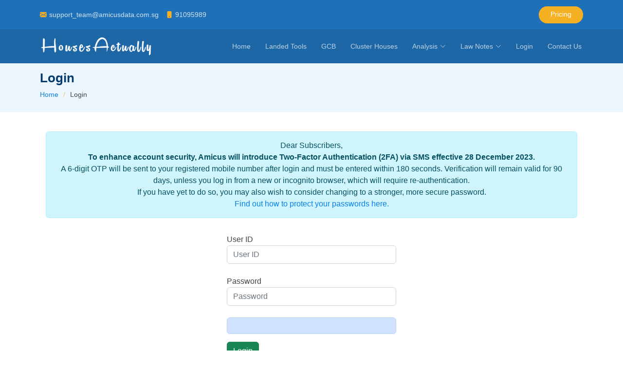

--- FILE ---
content_type: text/html; charset=utf-8
request_url: https://housesactually.sg/Login.aspx
body_size: 17599
content:

<!DOCTYPE html>
<html lang="en">

<head>
  <meta charset="utf-8">
  <meta content="width=device-width, initial-scale=1.0" name="viewport">
  <title>
Login
</title>
  <meta name="description" content="metaprop.sg, Amicus Predictive Analytics (APA) use 26 years of Historical Data, Vast Data Lakes, DeepDive Data, DOTS (Data Omnichannel Technology Solutions) and Machine Learning Methodology to forecast and calibrate the only Automated Valuation Machine (AVM)">
  <meta content="Landed, Detached House, Semi-Detached House, Terrace House, Good Class Bungalow (GCB), UNIT DATA/LISTING.LISTING (SALE & RENTAL)/PREDICTIVE ANALYTICS.TRANSACTION DATA (SALE & RENTAL),CADASTRAL MAP ( LAND AREA & LANDED DIMENSION),PLANNING DECISION & PERMITS TO COMMENCE STRUCTURAL WORKS ISSUED, HOW YOUNG IS YOUR NEIGHBORHOOD,EVERY SCHOOL IS A GOOD SCHOOL BUT PARENTS LOVE THEM DIFFERENTLY,NEARBY MRTS, SUPERMARKETS, CLINICS, COMMUNITY CLUBS & PRESCHOOLS" name="keywords">
  <meta name="robots" content="index, follow" />
  <meta name="googlebot" content="index, follow, max-snippet:-1, max-image-preview:large, max-video-preview:-1" />
  <meta name="bingbot" content="index, follow, max-snippet:-1, max-image-preview:large, max-video-preview:-1" />
  <meta property="og:locale" content="en_US" />
  <meta property="og:type" content="website" />
  <meta property="og:title" content="HousesActually, Amicus Predictive Analytics (APA) use 26 years of Historical Data, Vast Data Lakes, DeepDive Data, DOTS (Data Omnichannel Technology Solutions) and Machine Learning Methodology to forecast and calibrate the only Automated Valuation Machine (AVM)" />
  <meta property="og:description" content="Amicus Predictive Analytics (APA) use 26 years of Historical Data, Vast Data Lakes, DeepDive Data, DOTS (Data Omnichannels Technology Solution) and Machine Learning Methodology to forecast what will happen in the future. These data are fed into a mathematical model that considers key trends and patterns in thedata. The model is then applied to current data to predict what will happen next." />
  <meta property="og:url" content="https://metaprop.sg/" />
  <meta property="og:site_name" content="metaprop.sg" />
  <link rel="canonical" href="https://metaprop.sg/" />
  <!-- Favicons -->
  <link href="assets/img/favicon.png" rel="icon">
  <link href="assets/img/apple-touch-icon.png" rel="apple-touch-icon">

  <!-- Google Fonts -->
  <link href="https://fonts.googleapis.com/css?family=Open+Sans:300,300i,400,400i,600,600i,700,700i|Raleway:300,300i,400,400i,500,500i,600,600i,700,700i|Poppins:300,300i,400,400i,500,500i,600,600i,700,700i" rel="stylesheet">

  <!-- Vendor CSS Files -->
  <link href="assets/vendor/animate.css/animate.min.css" rel="stylesheet">
  <link href="assets/vendor/aos/aos.css" rel="stylesheet">
  <link href="assets/vendor/bootstrap/css/bootstrap.min.css" rel="stylesheet">
  <link href="assets/vendor/bootstrap-icons/bootstrap-icons.css" rel="stylesheet">
  <link href="assets/vendor/boxicons/css/boxicons.min.css" rel="stylesheet">
  <link href="assets/vendor/glightbox/css/glightbox.min.css" rel="stylesheet">
  <link href="assets/vendor/remixicon/remixicon.css" rel="stylesheet">
  <link href="assets/vendor/swiper/swiper-bundle.min.css" rel="stylesheet">

  <!-- Template Main CSS File -->
  <link href="assets/css/style.css" rel="stylesheet">
  <!-- Add on CSS File -->
  <link rel="stylesheet" href="https://unpkg.com/leaflet@1.0.3/dist/leaflet.css" integrity="sha512-07I2e+7D8p6he1SIM+1twR5TIrhUQn9+I6yjqD53JQjFiMf8EtC93ty0/5vJTZGF8aAocvHYNEDJajGdNx1IsQ==" crossorigin="" />
  <link href="https://cdnjs.cloudflare.com/ajax/libs/font-awesome/4.2.0/css/font-awesome.min.css" rel="stylesheet" type="text/css">
  <link href="assets/vendor/MarkerCluster/MarkerCluster.Default.css" rel="stylesheet" />
  <link href="assets_home/vendor/boxicons/css/boxicons.min.css" rel="stylesheet">
  <link href="assets_home/vendor/icofont/icofont.min.css" rel="stylesheet">
  <link href="assets/css/panel.css" rel="stylesheet" />
  <link href="assets/css/customized.css" rel="stylesheet" />
   <!-- Responsive Dynamically show and hide columns based on the browser size. -->
  <link rel="stylesheet" type="text/css" href="https://cdn.datatables.net/v/bs5/dt-1.12.1/r-2.3.0/datatables.min.css"/>


  <!-- =======================================================
  * Template Name: Anyar - v4.8.0
  * Template URL: https://bootstrapmade.com/anyar-free-multipurpose-one-page-bootstrap-theme/
  * Author: BootstrapMade.com
  * License: https://bootstrapmade.com/license/
  ======================================================== -->

  

</head>

<body>
<!-- ======= Top Bar ======= -->
  <div id="topbar" class="fixed-top d-flex align-items-center topbar-inner-pages">
    <div class="container d-flex align-items-center justify-content-center justify-content-md-between">
      <div class="contact-info d-flex align-items-center">
       <i class="bi bi-envelope-fill"></i><a href="mailto:support_team@amicusdata.com.sg">support_team@amicusdata.com.sg</a>
       <i class="bi bi-phone-fill phone-icon"></i><a href="https://api.whatsapp.com/send?phone=6591095989&text=I want to know about the housesactually.">91095989</a>
      </div>
      <div class="cta d-none d-md-block">
         
                <a href="Pricing.aspx" class="scrollto">Pricing</a>
        
         
      </div>
    </div>
  </div>

  <!-- ======= Header ======= -->
  <header id="header" class="fixed-top d-flex align-items-center header-inner-pages">
    <div class="container d-flex align-items-center justify-content-between">

      <a href="Default.aspx" class="logo"><img src="images/logo.png" alt="metaprop.sg" class="img-fluid"></a>
      <nav id="navbar" class="navbar">
        <ul>
            <li><a href="Default.aspx" class="nav-link">Home</a></li>
            <li><a href="pages/LandedTools.aspx"  class="nav-link">Landed Tools</a></li>
            <li><a href="pages/GCBDirectory.aspx"  class="nav-link">GCB</a></li>
            <li><a href="Clusterhouse/Default.aspx"  class="nav-link">Cluster Houses</a></li>
            <li class="dropdown">
                <a href="#"><span>Analysis</span><i class="bi bi-chevron-down"></i></a>
                <ul>
                    <li><a href="pages/PDF_LBC.aspx">Land Betterment Charge and Sale of Remnant State Land</a></li>
                    <li><a href="pages/AnalysisPage.aspx">Realis and CEA Transaction and Listing Analysis</a></li>
                    <li><a href="pages/SellersPropensityScoresSlides_2025.aspx" >Sellers Propensity Scores Analysis (2025)</a></li>
                    <li><a href="pages/SellersPropensityScoresSlides_2024.aspx" >Sellers Propensity Scores Analysis (2024)</a></li>
                    <li><a href="pages/SellersPropensityScoresSlides.aspx" >Sellers Propensity Scores Analysis (2023)</a></li>
                    <li><a href="pages/BuyersPropensityScoresSlides_2025.aspx" >Buyers Propensity Scores Analysis (2025)</a></li>
                    <li><a href="pages/BuyersPropensityScoresSlides_2024.aspx" >Buyers Propensity Scores Analysis (2024)</a></li>
                    <li><a href="pages/BuyersPropensityScoresSlides.aspx" >Buyers Propensity Scores Analysis (2023)</a></li>
                </ul>
            </li>
            <li class="dropdown">
                <a href="#"><span>Law Notes</span><i class="bi bi-chevron-down"></i></a>
                <ul>
                    <li><a href="pages/PDF_SGHC.aspx">In the general division of the high court of <br />the republic of singapore</a></li>
                </ul>
            </li>

            
                 <li class="nav-link" ><a href="Login.aspx">Login</a></li>
            
            <li class="nav-link" ><a href="ContactUs.aspx">Contact Us</a></li>
        </ul>
        <i class="bi bi-list mobile-nav-toggle"></i>
      </nav><!-- .navbar -->

    </div>
  </header><!-- End Header -->
 

 
  <!-- #main Sample -->
        <main id="main">

    <!-- ======= Breadcrumbs ======= -->
    <section id="breadcrumbs" class="breadcrumbs">
      <div class="container">
         
    <h2>Login</h2>
    <ol>
        <li><a href="Default.aspx">Home</a></li>
        <li>Login</li>
    </ol>

      </div>
    </section><!-- End Breadcrumbs -->
    <!-- ======= Blog Single Section ======= -->
    <section id="blog" class="blog">
      <div class="container" data-aos="fade-up">
         
    <form method="post" action="./Login.aspx" onsubmit="javascript:return WebForm_OnSubmit();" id="LoginForm">
<div class="aspNetHidden">
<input type="hidden" name="__EVENTTARGET" id="__EVENTTARGET" value="" />
<input type="hidden" name="__EVENTARGUMENT" id="__EVENTARGUMENT" value="" />
<input type="hidden" name="__VIEWSTATE" id="__VIEWSTATE" value="/wEPDwULLTE3NTU5ODQ3MzlkZLc99PetuAAushdyIIVfxZVpjfPZXstryDWpIkMiVi24" />
</div>

<script type="text/javascript">
//<![CDATA[
var theForm = document.forms['LoginForm'];
if (!theForm) {
    theForm = document.LoginForm;
}
function __doPostBack(eventTarget, eventArgument) {
    if (!theForm.onsubmit || (theForm.onsubmit() != false)) {
        theForm.__EVENTTARGET.value = eventTarget;
        theForm.__EVENTARGUMENT.value = eventArgument;
        theForm.submit();
    }
}
//]]>
</script>


<script src="/WebResource.axd?d=kqp35EPpcBY_f0_JO1H2Ykd8FW8tQzswXV_0e3NXv1kw7GkY3bIZH81BayU25JSMccDmGEcRd3g7_R-NANwSLxbeOt_HlkvfDnEANBJKyF41&amp;t=638628495619783110" type="text/javascript"></script>


<script src="/WebResource.axd?d=eAJEvYV8lJKdsQ18L1XTdBNeeqUPmaCaF_X4ZsWm0QtUCsNEbhu_lE6Cu9WWKhQaPmgrlteZ7QV9NNrwZ8XAJM4-Aq-Fwt1weLbMR_H7D-M1&amp;t=638628495619783110" type="text/javascript"></script>
<script type="text/javascript">
//<![CDATA[
function WebForm_OnSubmit() {
if (typeof(ValidatorOnSubmit) == "function" && ValidatorOnSubmit() == false) return false;
return true;
}
//]]>
</script>

<div class="aspNetHidden">

	<input type="hidden" name="__VIEWSTATEGENERATOR" id="__VIEWSTATEGENERATOR" value="C2EE9ABB" />
	<input type="hidden" name="__SCROLLPOSITIONX" id="__SCROLLPOSITIONX" value="0" />
	<input type="hidden" name="__SCROLLPOSITIONY" id="__SCROLLPOSITIONY" value="0" />
	<input type="hidden" name="__EVENTVALIDATION" id="__EVENTVALIDATION" value="/wEdAARyeRwPSJw0ytb4RVXlGzDvOa85N2FyiXdRUGcZxFlkUhpzki/pepmhCK6Umv2fLpSiuodyImXVWSznhnENBlMGiczp5geZRZbBQTa//3V5cBeG1THVhZuNwYP/9cDFXRk=" />
</div>
        <div class="c-content-box c-size-md c-bg-white">
            <div class="container">
                <div class="row">
                    
                    <div class="col-lg-12">
                      <div class="alert alert-info text-center font-weight-bold" style="font-size:16px !important;">
                            Dear Subscribers,<br/>
					        <strong>To enhance account security, Amicus will introduce Two-Factor Authentication (2FA) via SMS effective 28 December 2023.</strong><br/>
                            A 6-digit OTP will be sent to your registered mobile number after login and must be entered within 180 seconds. Verification will remain valid for 90 days, unless you log in from a new or incognito browser, which will require re-authentication.
					        <br/>
					        If you have yet to do so, you may also wish to consider changing to a stronger, more secure password.
					        <br/>
					        <a href="https://www.forbes.com/advisor/business/how-create-strong-password/" target="_blank" contenteditable="false" style="cursor: pointer;"> Find out how to protect your passwords here.</a>
                      </div>
                    </div>
                    <div class="offset-md-4 col-md-4 col-sm-12">
                    <p></p>
                    <div class="form-group">
                        <label for="ContentPlaceBody_loginUserid" class="hide">User ID</label>
                        <input name="ctl00$ContentPlaceBody$loginUserid" type="text" id="ContentPlaceBody_loginUserid" class="form-control input-lg c-square" placeholder="User ID" />
                        <span id="ContentPlaceBody_RequiredFieldValidator1" style="color:Red;visibility:hidden;">*</span>
                    </div>
                    <div class="form-group">
                        <label for="ContentPlaceBody_loginPassword" class="hide">Password</label>
                        <input name="ctl00$ContentPlaceBody$loginPassword" type="password" id="ContentPlaceBody_loginPassword" class="form-control input-lg c-square" placeholder="Password" />
                        <span id="ContentPlaceBody_RequiredFieldValidator2" style="color:Red;visibility:hidden;">*</span> 
                    </div>
                    <div class="form-group mb-3">
                        <div id="ContentPlaceBody_lblLogin" Class="alert alert-primary"></div>
                    </div>
                    <div class="form-group">
                        <input type="submit" name="ctl00$ContentPlaceBody$btnLogin" value="Login" onclick="javascript:WebForm_DoPostBackWithOptions(new WebForm_PostBackOptions(&quot;ctl00$ContentPlaceBody$btnLogin&quot;, &quot;&quot;, true, &quot;&quot;, &quot;&quot;, false, false))" id="ContentPlaceBody_btnLogin" class="btn btn-success" />
                        <br><br>
                        <a href="Forgotpassword.aspx" class="c-btn-forgot">Forgot Your Password ?</a>
                        <br><br> <hr>
                        <a href="Pricing.aspx" class="scrollto">Subscribe account</a>

                    </div>
                    </div>
                </div>
            </div>
        </div>
    
<script type="text/javascript">
//<![CDATA[
var Page_Validators =  new Array(document.getElementById("ContentPlaceBody_RequiredFieldValidator1"), document.getElementById("ContentPlaceBody_RequiredFieldValidator2"));
//]]>
</script>

<script type="text/javascript">
//<![CDATA[
var ContentPlaceBody_RequiredFieldValidator1 = document.all ? document.all["ContentPlaceBody_RequiredFieldValidator1"] : document.getElementById("ContentPlaceBody_RequiredFieldValidator1");
ContentPlaceBody_RequiredFieldValidator1.controltovalidate = "ContentPlaceBody_loginUserid";
ContentPlaceBody_RequiredFieldValidator1.errormessage = "*";
ContentPlaceBody_RequiredFieldValidator1.evaluationfunction = "RequiredFieldValidatorEvaluateIsValid";
ContentPlaceBody_RequiredFieldValidator1.initialvalue = "";
var ContentPlaceBody_RequiredFieldValidator2 = document.all ? document.all["ContentPlaceBody_RequiredFieldValidator2"] : document.getElementById("ContentPlaceBody_RequiredFieldValidator2");
ContentPlaceBody_RequiredFieldValidator2.controltovalidate = "ContentPlaceBody_loginPassword";
ContentPlaceBody_RequiredFieldValidator2.errormessage = "*";
ContentPlaceBody_RequiredFieldValidator2.evaluationfunction = "RequiredFieldValidatorEvaluateIsValid";
ContentPlaceBody_RequiredFieldValidator2.initialvalue = "";
//]]>
</script>


<script type="text/javascript">
//<![CDATA[

var Page_ValidationActive = false;
if (typeof(ValidatorOnLoad) == "function") {
    ValidatorOnLoad();
}

function ValidatorOnSubmit() {
    if (Page_ValidationActive) {
        return ValidatorCommonOnSubmit();
    }
    else {
        return true;
    }
}
        
theForm.oldSubmit = theForm.submit;
theForm.submit = WebForm_SaveScrollPositionSubmit;

theForm.oldOnSubmit = theForm.onsubmit;
theForm.onsubmit = WebForm_SaveScrollPositionOnSubmit;
//]]>
</script>
</form>

      </div>
    </section><!-- End Blog Single Section -->

  </main>
 <!-- End #main -->

  <!-- ======= Footer ======= -->
  <footer id="footer">

    
    <div class="container">
      <div class="copyright" style="color:white !important">
        <p style="color:white !important">Copyright © 2026 <span>Powered by <a href="https://wherenext.com.sg/" style="color:white !important" target="_blank">WHERENEXT</a></span>
            &nbsp;&nbsp;|&nbsp;&nbsp;<a href="TermsAndConditions.aspx" style="color:white !important">Terms & Conditions</a>
        </p>
      </div>
      <div class="credits">
        <!-- All the links in the footer should remain intact. -->
        <!-- You can delete the links only if you purchased the pro version. -->
        <!-- Licensing information: https://bootstrapmade.com/license/ -->
        <!-- Purchase the pro version with working PHP/AJAX contact form: https://bootstrapmade.com/anyar-free-multipurpose-one-page-bootstrap-theme/ -->
        Designed by <a href="https://bootstrapmade.com/">BootstrapMade</a>
      </div>
    </div>
  </footer><!-- End Footer -->

  <div id="preloader"></div>
  <a href="#" class="back-to-top d-flex align-items-center justify-content-center"><i class="bi bi-arrow-up-short"></i></a>

  <!-- Vendor JS Files -->
  <script src="assets/vendor/aos/aos.js"></script>
  <script src="assets/vendor/bootstrap/js/bootstrap.bundle.min.js"></script>
  <script src="assets/vendor/glightbox/js/glightbox.min.js"></script>
  <script src="assets/vendor/isotope-layout/isotope.pkgd.min.js"></script>
  <script src="assets/vendor/swiper/swiper-bundle.min.js"></script>
  <script src="assets/vendor/php-email-form/validate.js"></script>

  <!-- Template Main JS File -->
  <script src="assets/js/main.js"></script>
  <script src="assets/vendor/jquery/jquery.min.js"></script>
  <script type="text/javascript" src="https://cdn.datatables.net/v/bs5/dt-1.12.1/r-2.3.0/datatables.min.js"></script>

            

</body>

</html>



--- FILE ---
content_type: text/css
request_url: https://housesactually.sg/assets/css/style.css
body_size: 45699
content:
/**
* Template Name: Anyar - v4.8.0
* Template URL: https://bootstrapmade.com/anyar-free-multipurpose-one-page-bootstrap-theme/
* Author: BootstrapMade.com
* License: https://bootstrapmade.com/license/
*/

/*--------------------------------------------------------------
# General
--------------------------------------------------------------*/
/*--------------------------------------------------------------
# General
--------------------------------------------------------------*/
:root {
    --website-color-one: #1C66A8;
    --website-color-two: #f6b024;
    --card-title-one: #475058;
    --card-title-text: #fff;
    --node-main-color: black;
    --main-background-color: #F1F8FF;
}


body {
  font-family: Inter, sans-serif !important;
  color: #444444;
}

a {
  text-decoration: none;
  color: #0880e8;
}

a:hover {
  color: #2b99f8;
  text-decoration: none;
}

/*h1,
h2,
h3,
h4,
h5,
h6 {
  font-family: "Raleway", sans-serif;
}*/

/*--------------------------------------------------------------
# Back to top button
--------------------------------------------------------------*/
.back-to-top {
  position: fixed;
  visibility: hidden;
  opacity: 0;
  right: 15px;
  bottom: 15px;
  z-index: 996;
  background: #0880e8;
  width: 40px;
  height: 40px;
  border-radius: 50px;
  transition: all 0.4s;
}

.back-to-top i {
  font-size: 28px;
  color: #fff;
  line-height: 0;
}

.back-to-top:hover {
  background: #2194f7;
  color: #fff;
}

.back-to-top.active {
  visibility: visible;
  opacity: 1;
}

/*--------------------------------------------------------------
# Preloader
--------------------------------------------------------------*/
#preloader {
  position: fixed;
  top: 0;
  left: 0;
  right: 0;
  bottom: 0;
  z-index: 9999;
  overflow: hidden;
  background: #fff;
}

#preloader:before {
  content: "";
  position: fixed;
  top: calc(50% - 30px);
  left: calc(50% - 30px);
  border: 6px solid #0880e8;
  border-top-color: #bfe0fd;
  border-radius: 50%;
  width: 60px;
  height: 60px;
  -webkit-animation: animate-preloader 1s linear infinite;
  animation: animate-preloader 1s linear infinite;
}

@-webkit-keyframes animate-preloader {
  0% {
    transform: rotate(0deg);
  }

  100% {
    transform: rotate(360deg);
  }
}

@keyframes animate-preloader {
  0% {
    transform: rotate(0deg);
  }

  100% {
    transform: rotate(360deg);
  }
}

/*--------------------------------------------------------------
# Disable aos animation delay on mobile devices
--------------------------------------------------------------*/
@media screen and (max-width: 768px) {
  [data-aos-delay] {
    transition-delay: 0 !important;
  }
}

/*--------------------------------------------------------------
# Top Bar
--------------------------------------------------------------*/
#topbar {
  height: 60px;
  padding: 0;
  font-size: 14px;
  transition: all 0.5s;
  overflow: hidden;
  color: rgba(255, 255, 255, 0.8);
  z-index: 996;
}

#topbar.topbar-scrolled {
  top: -60px;
}

#topbar .contact-info a {
  line-height: 0;
  color: rgba(255, 255, 255, 0.8);
  transition: 0.3s;
}

#topbar .contact-info a:hover {
  text-decoration: underline;
}

#topbar .contact-info i {
  color: #f6b024;
  line-height: 0;
  margin-right: 5px;
}

#topbar .contact-info .phone-icon {
  margin-left: 15px;
}

#topbar .cta {
  background: transparent;
}

#topbar .cta a {
  color: #fff;
  background: #f6b024;
  padding: 6px 24px 8px 24px;
  display: inline-block;
  transition: 0.3s;
  border-radius: 50px;
}

#topbar .cta a:hover {
  background: #f1a40a;
}

/*--------------------------------------------------------------
# Header
--------------------------------------------------------------*/
#header {
  background: rgba(0, 0, 0, 0.1);
  transition: all 0.5s;
  z-index: 997;
  height: 70px;
  top: 60px;
}

#header.header-scrolled {
  background: rgba(5, 87, 158, 0.9);
  top: 0;
}

#header .logo {
  font-size: 30px;
  margin: 0;
  padding: 0;
  line-height: 1;
  font-weight: 400;
  letter-spacing: 2px;
  text-transform: uppercase;
}

#header .logo a {
  color: #fff;
}

#header .logo img {
  max-height: 40px;
}

.header-inner-pages {
  background: rgba(5, 87, 158, 0.9) !important;
}

.topbar-inner-pages {
  background: rgba(6, 98, 178, 0.9) !important;
}

/*--------------------------------------------------------------
# Navigation Menu
--------------------------------------------------------------*/
/**
* Desktop Navigation 
*/
.navbar {
  padding: 0;
}

.navbar ul {
  margin: 0;
  padding: 0;
  display: flex;
  list-style: none;
  align-items: center;
}

.navbar li {
  position: relative;
}

.navbar>ul>li {
  position: relative;
  white-space: nowrap;
  padding: 10px 0 10px 24px;
}

.navbar a,
.navbar a:focus {
  display: flex;
  align-items: center;
  justify-content: space-between;
  padding: 0 3px;
  font-size: 14px;
  color: rgba(255, 255, 255, 0.7);
  white-space: nowrap;
  transition: 0.3s;
  position: relative;
}

.navbar a i,
.navbar a:focus i {
  font-size: 12px;
  line-height: 0;
  margin-left: 5px;
}

.navbar>ul>li>a:before {
  content: "";
  position: absolute;
  width: 100%;
  height: 2px;
  bottom: -5px;
  left: 0;
  background-color: #f6b024;
  visibility: hidden;
  width: 0px;
  transition: all 0.3s ease-in-out 0s;
}

.navbar a:hover:before,
.navbar li:hover>a:before,
.navbar .active:before {
  visibility: visible;
  width: 100%;
}

.navbar a:hover,
.navbar .active,
.navbar .active:focus,
.navbar li:hover>a {
  color: #fff;
}

.navbar .dropdown ul {
  display: block;
  position: absolute;
  left: 14px;
  top: calc(100% + 30px);
  margin: 0;
  padding: 10px 0;
  z-index: 99;
  opacity: 0;
  visibility: hidden;
  background: #fff;
  box-shadow: 0px 0px 30px rgba(127, 137, 161, 0.25);
  transition: 0.3s;
  border-radius: 8px;
}

.navbar .dropdown ul li {
  min-width: 200px;
}

.navbar .dropdown ul a {
  padding: 10px 20px;
  font-size: 14px;
  font-weight: 500;
  text-transform: none;
  color: #032e54;
}

.navbar .dropdown ul a i {
  font-size: 12px;
}

.navbar .dropdown ul a:hover,
.navbar .dropdown ul .active:hover,
.navbar .dropdown ul li:hover>a {
  color: #0880e8;
}

.navbar .dropdown:hover>ul {
  opacity: 1;
  top: 100%;
  visibility: visible;
}

.navbar .dropdown .dropdown ul {
  top: 0;
  left: calc(100% - 30px);
  visibility: hidden;
}

.navbar .dropdown .dropdown:hover>ul {
  opacity: 1;
  top: 0;
  left: 100%;
  visibility: visible;
}

@media (max-width: 1366px) {
  .navbar .dropdown .dropdown ul {
    left: -90%;
  }

  .navbar .dropdown .dropdown:hover>ul {
    left: -100%;
  }
}

/**
* Mobile Navigation 
*/
.mobile-nav-toggle {
  color: #fff;
  font-size: 28px;
  cursor: pointer;
  display: none;
  line-height: 0;
  transition: 0.5s;
}

.mobile-nav-toggle.bi-x {
  color: #f6b024;
}

@media (max-width: 991px) {
  .mobile-nav-toggle {
    display: block;
  }

  .navbar ul {
    display: none;
  }
}

.navbar-mobile {
  position: fixed;
  overflow: hidden;
  top: 0;
  right: 0;
  left: 0;
  bottom: 0;
  background: rgba(5, 74, 133, 0.9);
  transition: 0.3s;
  z-index: 999;
}

.navbar-mobile .mobile-nav-toggle {
  position: absolute;
  top: 15px;
  right: 15px;
}

.navbar-mobile ul {
  display: block;
  position: absolute;
  top: 55px;
  right: 15px;
  bottom: 15px;
  left: 15px;
  padding: 10px 0;
  border-radius: 10px;
  background-color: #fff;
  overflow-y: auto;
  transition: 0.3s;
}

.navbar-mobile>ul>li {
  padding: 0;
}

.navbar-mobile a,
.navbar-mobile a:focus {
  padding: 10px 20px;
  font-size: 15px;
  color: #0665b7;
}

.navbar-mobile a:hover:before,
.navbar-mobile li:hover>a:before,
.navbar-mobile .active:before {
  visibility: hidden;
}

.navbar-mobile a:hover,
.navbar-mobile .active,
.navbar-mobile li:hover>a {
  color: #f6b024;
}

.navbar-mobile .getstarted,
.navbar-mobile .getstarted:focus {
  margin: 15px;
}

.navbar-mobile .dropdown ul {
  position: static;
  display: none;
  margin: 10px 20px;
  padding: 10px 0;
  z-index: 99;
  opacity: 1;
  visibility: visible;
  background: #fff;
  box-shadow: 0px 0px 30px rgba(127, 137, 161, 0.25);
}

.navbar-mobile .dropdown ul li {
  min-width: 200px;
}

.navbar-mobile .dropdown ul a {
  padding: 10px 20px;
}

.navbar-mobile .dropdown ul a i {
  font-size: 12px;
}

.navbar-mobile .dropdown ul a:hover,
.navbar-mobile .dropdown ul .active:hover,
.navbar-mobile .dropdown ul li:hover>a {
  color: #f6b024;
}

.navbar-mobile .dropdown>.dropdown-active {
  display: block;
}

/*--------------------------------------------------------------
# Hero Section
--------------------------------------------------------------*/
#hero {
  width: 100%;
  height: 80vh;
  overflow: hidden;
  position: relative;
  background: url("../img/hero-bg.jpg") top center;
  background-size: cover;
  position: relative;
  margin-bottom: -90px;
  z-index: 99;
  transition: 0.3s;
}

#hero:before {
  content: "";
  background: rgba(6, 101, 183, 0.9);
  position: absolute;
  bottom: 0;
  top: 0;
  left: 0;
  right: 0;
}

#hero .carousel-container {
  display: flex;
  justify-content: center;
  align-items: center;
  flex-direction: column;
  text-align: center;
  bottom: 0;
  top: 0;
  left: 0;
  right: 0;
}

#hero h2 {
  color: #fff;
  margin-bottom: 30px;
  font-size: 48px;
  font-weight: 700;
}

#hero p {
  width: 80%;
  -webkit-animation-delay: 0.4s;
  animation-delay: 0.4s;
  margin: 0 auto 30px auto;
  color: #fff;
}

#hero .carousel-control-prev,
#hero .carousel-control-next {
  width: 10%;
}

#hero .carousel-control-next-icon,
#hero .carousel-control-prev-icon {
  background: none;
  font-size: 48px;
  line-height: 1;
  width: auto;
  height: auto;
}

#hero .btn-get-started {
  font-family: "Raleway", sans-serif;
  font-weight: 500;
  font-size: 14px;
  letter-spacing: 1px;
  display: inline-block;
  padding: 12px 32px;
  border-radius: 50px;
  transition: 0.5s;
  line-height: 1;
  margin: 10px;
  color: #fff;
  -webkit-animation-delay: 0.8s;
  animation-delay: 0.8s;
  border: 2px solid #f6b024;
}

#hero .btn-get-started:hover {
  background: #f6b024;
  color: #fff;
  text-decoration: none;
}

#pricing-box .btn-get-started {
    font-family: "Raleway", sans-serif;
    font-weight: 500;
    font-size: 14px;
    letter-spacing: 1px;
    display: inline-block;
    padding: 12px 32px;
    border-radius: 50px;
    transition: 0.5s;
    line-height: 1;
    margin: 10px;
    color: black;
    -webkit-animation-delay: 0.8s;
    animation-delay: 0.8s;
    border: 2px solid #f6b024;
}

#pricing-box .btn-get-started:hover {
        background: #f6b024;
        color: #fff;
        text-decoration: none;
}

@media (min-width: 1024px) {
  #hero p {
    width: 60%;
  }

  #hero .carousel-control-prev,
  #hero .carousel-control-next {
    width: 5%;
  }
}

@media (max-width: 768px),
(max-height: 700px) {
  #hero {
    height: 120vh;
    padding: 100px 0;
  }

  #hero h2 {
    font-size: 28px;
  }
}

/*--------------------------------------------------------------
# Sections General
--------------------------------------------------------------*/
section {
  padding: 60px 0;
  overflow: hidden;
}

.section-bg {
  background-color: #f1f8ff;
}

.section-title {
  text-align: center;
  padding-bottom: 30px;
}

.section-title h2 {
  font-size: 32px;
  font-weight: bold;
  text-transform: uppercase;
  margin-bottom: 20px;
  padding-bottom: 0;
  color: #054a85;
}

.section-title p {
  margin-bottom: 0;
  font-style: italic;
}

/*--------------------------------------------------------------
# Icon Boxes
--------------------------------------------------------------*/
.icon-boxes {
  padding-top: 0;
  position: relative;
  z-index: 100;
}

.icon-boxes .icon-box {
  padding: 40px 30px;
  position: relative;
  overflow: hidden;
  background: #fff;
  box-shadow: 5px 10px 29px 0 rgba(68, 88, 144, 0.2);
  transition: all 0.3s ease-in-out;
  border-radius: 10px;
}

.icon-boxes .icon {
  margin: 0 auto 20px auto;
  display: inline-block;
  text-align: center;
}

.icon-boxes .icon i {
  font-size: 36px;
  line-height: 1;
  color: #f6b024;
}

.icon-boxes .title {
  font-weight: 700;
  margin-bottom: 15px;
  font-size: 18px;
}

.icon-boxes .title a {
  color: #05579e;
}

.icon-boxes .description {
  font-size: 15px;
  line-height: 28px;
  margin-bottom: 0;
  color: #777777;
}

/*--------------------------------------------------------------
# About Us
--------------------------------------------------------------*/
.about {
  padding: 140px 0;
  background: url("../img/about-bg.png") top center no-repeat;
  position: relative;
}

.about:before {
  content: "";
  background: rgba(255, 255, 255, 0.75);
  position: absolute;
  bottom: 0;
  top: 0;
  left: 0;
  right: 0;
}

.about .container {
  position: relative;
}

.about .content h3 {
  font-weight: 600;
  font-size: 26px;
}

.about .content ul {
  list-style: none;
  padding: 0;
}

.about .content ul li {
  padding-left: 28px;
  position: relative;
}

.about .content ul li+li {
  margin-top: 10px;
}

.about .content ul i {
  position: absolute;
  left: 0;
  top: 2px;
  font-size: 20px;
  color: #0880e8;
  line-height: 1;
}

.about .content p:last-child {
  margin-bottom: 0;
}

.about .content .btn-learn-more {
  font-family: "Raleway", sans-serif;
  font-weight: 600;
  font-size: 14px;
  letter-spacing: 1px;
  display: inline-block;
  padding: 12px 32px;
  border-radius: 5px;
  transition: 0.3s;
  line-height: 1;
  color: #0880e8;
  -webkit-animation-delay: 0.8s;
  animation-delay: 0.8s;
  margin-top: 6px;
  border: 2px solid #0880e8;
}

.about .content .btn-learn-more:hover {
  background: #0880e8;
  color: #fff;
  text-decoration: none;
}

@media (max-width: 992px) {
  .about {
    padding: 60px 0;
  }
}

/*--------------------------------------------------------------
# Clients
--------------------------------------------------------------*/
.clients .swiper-slide img {
  opacity: 0.5;
  transition: 0.3s;
}

.clients .swiper-slide:hover img {
  opacity: 1;
}

.clients .swiper-pagination {
  margin-top: 20px;
  position: relative;
}

.clients .swiper-pagination .swiper-pagination-bullet {
  width: 12px;
  height: 12px;
  background-color: #fff;
  opacity: 1;
  border: 1px solid #0880e8;
}

.clients .swiper-pagination .swiper-pagination-bullet-active {
  background-color: #0880e8;
}

.clients .owl-item {
  display: flex;
  justify-content: center;
  align-items: center;
  padding: 0 20px;
}

.clients .owl-item img {
  width: 60%;
  opacity: 0.5;
  transition: 0.3s;
}

.clients .owl-item img:hover {
  opacity: 1;
}

.clients .owl-nav,
.clients .owl-dots {
  margin-top: 5px;
  text-align: center;
}

.clients .owl-dot {
  display: inline-block;
  margin: 0 5px;
  width: 12px;
  height: 12px;
  border-radius: 50%;
  background-color: #ddd !important;
}

.clients .owl-dot.active {
  background-color: #0880e8 !important;
}

/*--------------------------------------------------------------
# Why Us
--------------------------------------------------------------*/
.why-us {
  background: #f1f8ff;
  padding: 0;
}

.why-us .content {
  padding: 60px 100px 0 100px;
}

.why-us .content h3 {
  font-weight: 400;
  font-size: 34px;
}

.why-us .content h4 {
  font-size: 20px;
  font-weight: 700;
  margin-top: 5px;
}

.why-us .content p {
  font-size: 15px;
  color: #848484;
}

.why-us .video-box {
  background-size: cover;
  background-repeat: no-repeat;
  background-position: center center;
  min-height: 400px;
  position: relative;
}

.why-us .accordion-list {
  padding: 0 100px 60px 100px;
}

.why-us .accordion-list ul {
  padding: 0;
  list-style: none;
}

.why-us .accordion-list li+li {
  margin-top: 15px;
}

.why-us .accordion-list li {
  padding: 20px;
  background: #fff;
  border-radius: 4px;
}

.why-us .accordion-list a {
  display: block;
  position: relative;
  font-family: "Poppins", sans-serif;
  font-size: 16px;
  line-height: 24px;
  font-weight: 500;
  padding-right: 30px;
  outline: none;
  cursor: pointer;
}

.why-us .accordion-list span {
  color: #0880e8;
  font-weight: 600;
  font-size: 18px;
  padding-right: 10px;
}

.why-us .accordion-list i {
  font-size: 24px;
  position: absolute;
  right: 0;
  top: 0;
}

.why-us .accordion-list p {
  margin-bottom: 0;
  padding: 10px 0 0 0;
}

.why-us .accordion-list .icon-show {
  display: none;
}

.why-us .accordion-list a.collapsed {
  color: #343a40;
}

.why-us .accordion-list a.collapsed:hover {
  color: #0880e8;
}

.why-us .accordion-list a.collapsed .icon-show {
  display: inline-block;
}

.why-us .accordion-list a.collapsed .icon-close {
  display: none;
}

.why-us .play-btn {
  width: 94px;
  height: 94px;
  background: radial-gradient(#0880e8 50%, rgba(8, 128, 232, 0.4) 52%);
  border-radius: 50%;
  display: block;
  position: absolute;
  left: calc(50% - 47px);
  top: calc(50% - 47px);
  overflow: hidden;
}

.why-us .play-btn::after {
  content: "";
  position: absolute;
  left: 50%;
  top: 50%;
  transform: translateX(-40%) translateY(-50%);
  width: 0;
  height: 0;
  border-top: 10px solid transparent;
  border-bottom: 10px solid transparent;
  border-left: 15px solid #fff;
  z-index: 100;
  transition: all 400ms cubic-bezier(0.55, 0.055, 0.675, 0.19);
}

.why-us .play-btn::before {
  content: "";
  position: absolute;
  width: 120px;
  height: 120px;
  -webkit-animation-delay: 0s;
  animation-delay: 0s;
  -webkit-animation: pulsate-btn 2s;
  animation: pulsate-btn 2s;
  -webkit-animation-direction: forwards;
  animation-direction: forwards;
  -webkit-animation-iteration-count: infinite;
  animation-iteration-count: infinite;
  -webkit-animation-timing-function: steps;
  animation-timing-function: steps;
  opacity: 1;
  border-radius: 50%;
  border: 5px solid rgba(8, 128, 232, 0.7);
  top: -15%;
  left: -15%;
  background: rgba(198, 16, 0, 0);
}

.why-us .play-btn:hover::after {
  border-left: 15px solid #0880e8;
  transform: scale(20);
}

.why-us .play-btn:hover::before {
  content: "";
  position: absolute;
  left: 50%;
  top: 50%;
  transform: translateX(-40%) translateY(-50%);
  width: 0;
  height: 0;
  border: none;
  border-top: 10px solid transparent;
  border-bottom: 10px solid transparent;
  border-left: 15px solid #fff;
  z-index: 200;
  -webkit-animation: none;
  animation: none;
  border-radius: 0;
}

@media (max-width: 1024px) {

  .why-us .content,
  .why-us .accordion-list {
    padding-left: 0;
    padding-right: 0;
  }
}

@media (max-width: 992px) {
  .why-us .content {
    padding-top: 30px;
  }

  .why-us .accordion-list {
    padding-bottom: 30px;
  }
}

@-webkit-keyframes pulsate-btn {
  0% {
    transform: scale(0.6, 0.6);
    opacity: 1;
  }

  100% {
    transform: scale(1, 1);
    opacity: 0;
  }
}

@keyframes pulsate-btn {
  0% {
    transform: scale(0.6, 0.6);
    opacity: 1;
  }

  100% {
    transform: scale(1, 1);
    opacity: 0;
  }
}

/*--------------------------------------------------------------
# Services
--------------------------------------------------------------*/
.services .icon-box {
  margin-bottom: 20px;
  padding: 50px 40px;
  border-radius: 6px;
  background: #fff;
  box-shadow: 0px 2px 15px rgba(0, 0, 0, 0.1);
}

.services .icon-box i {
  float: left;
  color: #f6b024;
  font-size: 40px;
  line-height: 0;
}

.services .icon-box h4 {
  margin-left: 70px;
  font-weight: 700;
  margin-bottom: 15px;
  font-size: 18px;
}

.services .icon-box h4 a {
  color: #05579e;
  transition: 0.3s;
}

.services .icon-box h4 a:hover {
  color: #0880e8;
}

.services .icon-box p {
  margin-left: 70px;
  line-height: 24px;
  font-size: 14px;
  margin-bottom: 0;
}

/*--------------------------------------------------------------
# Cta
--------------------------------------------------------------*/
.cta {
  background: linear-gradient(rgba(5, 74, 133, 0.8), rgba(5, 74, 133, 0.9)), url("../img/cta-bg.jpg") fixed center center;
  background-size: cover;
  padding: 120px 0;
}

.cta h3 {
  color: #fff;
  font-size: 28px;
  font-weight: 700;
}

.cta p {
  color: #fff;
}

.cta .cta-btn {
  font-family: "Raleway", sans-serif;
  text-transform: uppercase;
  font-weight: 500;
  font-size: 15px;
  letter-spacing: 0.5px;
  display: inline-block;
  padding: 8px 26px;
  border-radius: 2px;
  transition: 0.5s;
  margin: 10px;
  border-radius: 50px;
  border: 2px solid #f6b024;
  color: #fff;
}

.cta .cta-btn:hover {
  background: #f6b024;
}

@media (max-width: 1024px) {
  .cta {
    background-attachment: scroll;
  }
}

@media (min-width: 769px) {
  .cta .cta-btn-container {
    display: flex;
    align-items: center;
    justify-content: flex-end;
  }
}

/*--------------------------------------------------------------
# Portfoio
--------------------------------------------------------------*/
.portfoio #portfolio-flters {
  padding: 0;
  margin: 0 auto 25px auto;
  list-style: none;
  text-align: center;
  border-radius: 50px;
}

.portfoio #portfolio-flters li {
  cursor: pointer;
  display: inline-block;
  padding: 8px 18px 10px 18px;
  font-size: 14px;
  font-weight: 500;
  line-height: 1;
  color: #444444;
  margin: 0 3px 10px 3px;
  transition: all ease-in-out 0.3s;
  border-radius: 50px;
}

.portfoio #portfolio-flters li:hover,
.portfoio #portfolio-flters li.filter-active {
  color: #fff;
  background: #0880e8;
}

.portfoio #portfolio-flters li:last-child {
  margin-right: 0;
}

.portfoio .portfolio-item {
  margin-bottom: 30px;
  overflow: hidden;
}

.portfoio .portfolio-item img {
  position: relative;
  top: 0;
  transition: all 0.6s cubic-bezier(0.645, 0.045, 0.355, 1);
}

.portfoio .portfolio-item .portfolio-info {
  opacity: 0;
  position: absolute;
  left: 15px;
  right: 15px;
  bottom: -50px;
  z-index: 3;
  transition: all ease-in-out 0.3s;
  background: #0880e8;
  padding: 15px 20px;
}

.portfoio .portfolio-item .portfolio-info h4 {
  font-size: 18px;
  color: #fff;
  font-weight: 600;
}

.portfoio .portfolio-item .portfolio-info p {
  color: #fff;
  font-size: 14px;
  margin-bottom: 0;
}

.portfoio .portfolio-item .portfolio-info .preview-link,
.portfoio .portfolio-item .portfolio-info .details-link {
  position: absolute;
  right: 50px;
  font-size: 24px;
  top: calc(50% - 18px);
  color: white;
  transition: ease-in-out 0.3s;
}

.portfoio .portfolio-item .portfolio-info .preview-link:hover,
.portfoio .portfolio-item .portfolio-info .details-link:hover {
  color: #8ec8fb;
}

.portfoio .portfolio-item .portfolio-info .details-link {
  right: 15px;
}

.portfoio .portfolio-item:hover img {
  top: -30px;
}

.portfoio .portfolio-item:hover .portfolio-info {
  opacity: 1;
  bottom: 0;
}

/*--------------------------------------------------------------
# Portfolio Details
--------------------------------------------------------------*/
.portfolio-details {
  padding-top: 40px;
}

.portfolio-details .portfolio-details-slider img {
  width: 100%;
}

.portfolio-details .portfolio-details-slider .swiper-pagination {
  margin-top: 20px;
  position: relative;
}

.portfolio-details .portfolio-details-slider .swiper-pagination .swiper-pagination-bullet {
  width: 12px;
  height: 12px;
  background-color: #fff;
  opacity: 1;
  border: 1px solid #0880e8;
}

.portfolio-details .portfolio-details-slider .swiper-pagination .swiper-pagination-bullet-active {
  background-color: #0880e8;
}

.portfolio-details .portfolio-info {
  padding: 30px;
  box-shadow: 0px 0 30px rgba(246, 176, 36, 0.08);
}

.portfolio-details .portfolio-info h3 {
  font-size: 22px;
  font-weight: 700;
  margin-bottom: 20px;
  padding-bottom: 20px;
  border-bottom: 1px solid #eee;
}

.portfolio-details .portfolio-info ul {
  list-style: none;
  padding: 0;
  font-size: 15px;
}

.portfolio-details .portfolio-info ul li+li {
  margin-top: 10px;
}

.portfolio-details .portfolio-description {
  padding-top: 30px;
}

.portfolio-details .portfolio-description h2 {
  font-size: 26px;
  font-weight: 700;
  margin-bottom: 20px;
}

.portfolio-details .portfolio-description p {
  padding: 0;
}

/*--------------------------------------------------------------
# Team
--------------------------------------------------------------*/
.team .member {
  position: relative;
  box-shadow: 0px 2px 15px rgba(0, 0, 0, 0.1);
  padding: 30px;
  border-radius: 10px;
  background: #fff;
}

.team .member .pic {
  overflow: hidden;
  width: 180px;
  border-radius: 50%;
}

.team .member .pic img {
  transition: ease-in-out 0.3s;
}

.team .member:hover img {
  transform: scale(1.1);
}

.team .member .member-info {
  padding-left: 30px;
}

.team .member h4 {
  font-weight: 700;
  margin-bottom: 5px;
  font-size: 20px;
  color: #05579e;
}

.team .member span {
  display: block;
  font-size: 15px;
  padding-bottom: 10px;
  position: relative;
  font-weight: 500;
}

.team .member span::after {
  content: "";
  position: absolute;
  display: block;
  width: 50px;
  height: 1px;
  background: #bfe0fd;
  bottom: 0;
  left: 0;
}

.team .member p {
  margin: 10px 0 0 0;
  font-size: 14px;
}

.team .member .social {
  margin-top: 12px;
  display: flex;
  align-items: center;
  justify-content: flex-start;
}

.team .member .social a {
  transition: ease-in-out 0.3s;
  display: flex;
  align-items: center;
  justify-content: center;
  border-radius: 50px;
  width: 32px;
  height: 32px;
  background: #ecf6fe;
  color: #0665b7;
}

.team .member .social a i {
  font-size: 16px;
  margin: 0 2px;
}

.team .member .social a:hover {
  background: #0880e8;
  color: #fff;
}

.team .member .social a+a {
  margin-left: 8px;
}

/*--------------------------------------------------------------
# Pricing
--------------------------------------------------------------*/
.pricing .box {
  padding: 20px;
  background: #fff;
  text-align: center;
  box-shadow: 0px 0px 4px rgba(0, 0, 0, 0.12);
  border-radius: 5px;
  position: relative;
  overflow: hidden;
}

.pricing h3 {
  font-weight: 400;
  margin: -20px -20px 20px -20px;
  padding: 20px 15px;
  font-size: 18px;
  font-weight: 700;
  color: #05579e;
  background: #f8f8f8;
}

.pricing h4 {
  font-size: 36px;
  color: #0880e8;
  font-weight: 600;
  font-family: "Poppins", sans-serif;
  margin-bottom: 20px;
}

.pricing h4 sup {
  font-size: 20px;
  top: -15px;
  left: -3px;
}

.pricing h4 span {
  color: #bababa;
  font-size: 16px;
  font-weight: 300;
}

.pricing ul {
  padding: 0;
  list-style: none;
  color: #444444;
  text-align: center;
  line-height: 20px;
  font-size: 14px;
}

.pricing ul li {
  padding-bottom: 16px;
}

.pricing ul i {
  color: #0880e8;
  font-size: 18px;
  padding-right: 4px;
}

.pricing ul .na {
  color: #ccc;
  text-decoration: line-through;
}

.pricing .btn-wrap {
  margin: 20px -20px -20px -20px;
  padding: 20px 15px;
  background: #f8f8f8;
  text-align: center;
}

.pricing .btn-buy {
  background: #0880e8;
  display: inline-block;
  padding: 8px 35px 10px 35px;
  border-radius: 50px;
  color: #fff;
  transition: none;
  font-size: 14px;
  font-weight: 400;
  font-family: "Raleway", sans-serif;
  font-weight: 600;
  transition: 0.3s;
}

.pricing .btn-buy:hover {
  background: #2b99f8;
}

.pricing .featured h3 {
  color: #fff;
  background: #0880e8;
}

.pricing .advanced {
  width: 200px;
  position: absolute;
  top: 18px;
  right: -68px;
  transform: rotate(45deg);
  z-index: 1;
  font-size: 14px;
  padding: 1px 0 3px 0;
  background: #0880e8;
  color: #fff;
}

/*--------------------------------------------------------------
# Frequently Asked Questions
--------------------------------------------------------------*/
.faq .faq-list {
  padding: 0 100px;
}

.faq .faq-list ul {
  padding: 0;
  list-style: none;
}

.faq .faq-list li+li {
  margin-top: 15px;
}

.faq .faq-list li {
  padding: 20px;
  background: #fff;
  border-radius: 4px;
  position: relative;
}

.faq .faq-list a {
  display: block;
  position: relative;
  font-family: "Poppins", sans-serif;
  font-size: 16px;
  line-height: 24px;
  font-weight: 500;
  padding: 0 30px;
  outline: none;
  cursor: pointer;
}

.faq .faq-list .icon-help {
  font-size: 24px;
  position: absolute;
  right: 0;
  left: 20px;
  color: #75bdfa;
}

.faq .faq-list .icon-show,
.faq .faq-list .icon-close {
  font-size: 24px;
  position: absolute;
  right: 0;
  top: 0;
}

.faq .faq-list p {
  margin-bottom: 0;
  padding: 10px 0 0 0;
}

.faq .faq-list .icon-show {
  display: none;
}

.faq .faq-list a.collapsed {
  color: #343a40;
}

.faq .faq-list a.collapsed:hover {
  color: #0880e8;
}

.faq .faq-list a.collapsed .icon-show {
  display: inline-block;
}

.faq .faq-list a.collapsed .icon-close {
  display: none;
}

@media (max-width: 1200px) {
  .faq .faq-list {
    padding: 0;
  }
}

/*--------------------------------------------------------------
# Contact
--------------------------------------------------------------*/
.contact {
    background: url("../img/contact-bg.png") center center no-repeat;
    position: relative;
}

.contact:before {
  content: "";
  background: rgba(255, 255, 255, 0.7);
  position: absolute;
  bottom: 0;
  top: 0;
  left: 0;
  right: 0;
}

.contact .container {
  position: relative;
}

.contact .info {
  width: 100%;
}

.contact .info i {
  font-size: 20px;
  background: #0880e8;
  color: #fff;
  float: left;
  width: 44px;
  height: 44px;
  display: flex;
  justify-content: center;
  align-items: center;
  border-radius: 50px;
  transition: all 0.3s ease-in-out;
}

.contact .info h4 {
  padding: 0 0 0 60px;
  font-size: 20px;
  font-weight: 700;
  margin-bottom: 5px;
  color: #043c6d;
}

.contact .info p {
  padding: 0 0 0 60px;
  margin-bottom: 0;
  font-size: 14px;
  color: #444444;
}

.contact .info .email,
.contact .info .phone {
  margin-top: 40px;
}

.contact .php-email-form {
  width: 100%;
  background: #fff;
}

.contact .php-email-form .form-group {
  padding-bottom: 8px;
}

.contact .php-email-form .error-message {
  display: none;
  color: #fff;
  background: #ed3c0d;
  text-align: left;
  padding: 15px;
  font-weight: 600;
}

.contact .php-email-form .error-message br+br {
  margin-top: 25px;
}

.contact .php-email-form .sent-message {
  display: none;
  color: #fff;
  background: #18d26e;
  text-align: center;
  padding: 15px;
  font-weight: 600;
}

.contact .php-email-form .loading {
  display: none;
  background: #fff;
  text-align: center;
  padding: 15px;
}

.contact .php-email-form .loading:before {
  content: "";
  display: inline-block;
  border-radius: 50%;
  width: 24px;
  height: 24px;
  margin: 0 10px -6px 0;
  border: 3px solid #18d26e;
  border-top-color: #eee;
  -webkit-animation: animate-loading 1s linear infinite;
  animation: animate-loading 1s linear infinite;
}

.contact .php-email-form input,
.contact .php-email-form textarea {
  border-radius: 4px;
  box-shadow: none;
  font-size: 14px;
}

.contact .php-email-form input {
  height: 44px;
}

.contact .php-email-form textarea {
  padding: 10px 12px;
}

.contact .php-email-form button[type=submit] {
  border: 0;
  padding: 10px 32px;
  color: #0880e8;
  transition: 0.4s;
  border-radius: 50px;
  border: 2px solid #0880e8;
  background: #fff;
}

.contact .php-email-form button[type=submit]:hover {
  background: #0880e8;
  color: #fff;
}

@-webkit-keyframes animate-loading {
  0% {
    transform: rotate(0deg);
  }

  100% {
    transform: rotate(360deg);
  }
}

@keyframes animate-loading {
  0% {
    transform: rotate(0deg);
  }

  100% {
    transform: rotate(360deg);
  }
}

/*--------------------------------------------------------------
# Breadcrumbs
--------------------------------------------------------------*/
.breadcrumbs {
  padding: 15px 0;
  background: #ecf6fe;
  margin-top: 130px;
}

.breadcrumbs h2 {
  font-size: 26px;
  font-weight: 600;
  color: #043c6d;
}

.breadcrumbs ol {
  display: flex;
  flex-wrap: wrap;
  list-style: none;
  padding: 0 0 10px 0;
  margin: 0;
  font-size: 14px;
}

.breadcrumbs ol li+li {
  padding-left: 10px;
}

.breadcrumbs ol li+li::before {
  display: inline-block;
  padding-right: 10px;
  color: #f8c255;
  content: "/";
}

/*--------------------------------------------------------------
# Blog
--------------------------------------------------------------*/
.blog {
  padding: 40px 0 20px 0;
}

.blog .entry {
  padding: 30px;
  margin-bottom: 60px;
  box-shadow: 0 4px 16px rgba(0, 0, 0, 0.1);
}

.blog .entry .entry-img {
  max-height: 440px;
  margin: -30px -30px 20px -30px;
  overflow: hidden;
}

.blog .entry .entry-title {
  font-size: 28px;
  font-weight: bold;
  padding: 0;
  margin: 0 0 20px 0;
}

.blog .entry .entry-title a {
  color: #054a85;
  transition: 0.3s;
}

.blog .entry .entry-title a:hover {
  color: #f6b024;
}

.blog .entry .entry-meta {
  margin-bottom: 15px;
  color: #2b99f8;
}

.blog .entry .entry-meta ul {
  display: flex;
  flex-wrap: wrap;
  list-style: none;
  align-items: center;
  padding: 0;
  margin: 0;
}

.blog .entry .entry-meta ul li+li {
  padding-left: 20px;
}

.blog .entry .entry-meta i {
  font-size: 16px;
  margin-right: 8px;
  line-height: 0;
}

.blog .entry .entry-meta a {
  color: #777777;
  font-size: 14px;
  display: inline-block;
  line-height: 1;
}

.blog .entry .entry-content p {
  line-height: 24px;
}

.blog .entry .entry-content .read-more {
  -moz-text-align-last: right;
  text-align-last: right;
}

.blog .entry .entry-content .read-more a {
  display: inline-block;
  background: #f6b024;
  color: #fff;
  padding: 6px 20px;
  transition: 0.3s;
  font-size: 14px;
  border-radius: 4px;
}

.blog .entry .entry-content .read-more a:hover {
  background: #f7b93c;
}

.blog .entry .entry-content h3 {
  font-size: 22px;
  margin-top: 30px;
  font-weight: bold;
}

.blog .entry .entry-content blockquote {
  overflow: hidden;
  background-color: #fafafa;
  padding: 60px;
  position: relative;
  text-align: center;
  margin: 20px 0;
}

.blog .entry .entry-content blockquote p {
  color: #444444;
  line-height: 1.6;
  margin-bottom: 0;
  font-style: italic;
  font-weight: 500;
  font-size: 22px;
}

.blog .entry .entry-content blockquote::after {
  content: "";
  position: absolute;
  left: 0;
  top: 0;
  bottom: 0;
  width: 3px;
  background-color: #0880e8;
  margin-top: 20px;
  margin-bottom: 20px;
}

.blog .entry .entry-footer {
  padding-top: 10px;
  border-top: 1px solid #e6e6e6;
}

.blog .entry .entry-footer i {
  color: #8ec8fb;
  display: inline;
}

.blog .entry .entry-footer a {
  color: #138df7;
  transition: 0.3s;
}

.blog .entry .entry-footer a:hover {
  color: #f6b024;
}

.blog .entry .entry-footer .cats {
  list-style: none;
  display: inline;
  padding: 0 20px 0 0;
  font-size: 14px;
}

.blog .entry .entry-footer .cats li {
  display: inline-block;
}

.blog .entry .entry-footer .tags {
  list-style: none;
  display: inline;
  padding: 0;
  font-size: 14px;
}

.blog .entry .entry-footer .tags li {
  display: inline-block;
}

.blog .entry .entry-footer .tags li+li::before {
  padding-right: 6px;
  color: #6c757d;
  content: ",";
}

.blog .entry .entry-footer .share {
  font-size: 16px;
}

.blog .entry .entry-footer .share i {
  padding-left: 5px;
}

.blog .entry-single {
  margin-bottom: 30px;
}

.blog .blog-author {
  padding: 20px;
  margin-bottom: 30px;
  box-shadow: 0 4px 16px rgba(0, 0, 0, 0.1);
}

.blog .blog-author img {
  width: 120px;
  margin-right: 20px;
}

.blog .blog-author h4 {
  font-weight: 600;
  font-size: 22px;
  margin-bottom: 0px;
  padding: 0;
  color: #0880e8;
}

.blog .blog-author .social-links {
  margin: 0 10px 10px 0;
}

.blog .blog-author .social-links a {
  color: rgba(8, 128, 232, 0.5);
  margin-right: 5px;
}

.blog .blog-author p {
  font-style: italic;
  color: #b7b7b7;
}

.blog .blog-comments {
  margin-bottom: 30px;
}

.blog .blog-comments .comments-count {
  font-weight: bold;
}

.blog .blog-comments .comment {
  margin-top: 30px;
  position: relative;
}

.blog .blog-comments .comment .comment-img {
  margin-right: 14px;
}

.blog .blog-comments .comment .comment-img img {
  width: 60px;
}

.blog .blog-comments .comment h5 {
  font-size: 16px;
  margin-bottom: 2px;
}

.blog .blog-comments .comment h5 a {
  font-weight: bold;
  color: #444444;
  transition: 0.3s;
}

.blog .blog-comments .comment h5 a:hover {
  color: #f6b024;
}

.blog .blog-comments .comment h5 .reply {
  padding-left: 10px;
  color: #0880e8;
}

.blog .blog-comments .comment h5 .reply i {
  font-size: 20px;
}

.blog .blog-comments .comment time {
  display: block;
  font-size: 14px;
  color: #2b99f8;
  margin-bottom: 5px;
}

.blog .blog-comments .comment.comment-reply {
  padding-left: 40px;
}

.blog .blog-comments .reply-form {
  margin-top: 30px;
  padding: 30px;
  box-shadow: 0 4px 16px rgba(0, 0, 0, 0.1);
}

.blog .blog-comments .reply-form h4 {
  font-weight: bold;
  font-size: 22px;
}

.blog .blog-comments .reply-form p {
  font-size: 14px;
}

.blog .blog-comments .reply-form input {
  border-radius: 4px;
  padding: 10px 10px;
  font-size: 14px;
}

.blog .blog-comments .reply-form input:focus {
  box-shadow: none;
  border-color: #fad386;
}

.blog .blog-comments .reply-form textarea {
  border-radius: 4px;
  padding: 10px 10px;
  font-size: 14px;
}

.blog .blog-comments .reply-form textarea:focus {
  box-shadow: none;
  border-color: #fad386;
}

.blog .blog-comments .reply-form .form-group {
  margin-bottom: 25px;
}

.blog .blog-comments .reply-form .btn-primary {
  border-radius: 4px;
  padding: 10px 20px;
  border: 0;
  background-color: #0880e8;
}

.blog .blog-comments .reply-form .btn-primary:hover {
  background-color: #138df7;
}

.blog .blog-pagination {
  color: #0880e8;
}

.blog .blog-pagination ul {
  display: flex;
  padding: 0;
  margin: 0;
  list-style: none;
}

.blog .blog-pagination li {
  margin: 0 5px;
  transition: 0.3s;
}

.blog .blog-pagination li a {
  color: #0880e8;
  padding: 7px 16px;
  display: flex;
  align-items: center;
  justify-content: center;
}

.blog .blog-pagination li.active,
.blog .blog-pagination li:hover {
  background: #f6b024;
}

.blog .blog-pagination li.active a,
.blog .blog-pagination li:hover a {
  color: #fff;
}

.blog .sidebar {
  padding: 30px;
  margin: 0 0 60px 20px;
  box-shadow: 0 4px 16px rgba(0, 0, 0, 0.1);
}

.blog .sidebar .sidebar-title {
  font-size: 20px;
  font-weight: 700;
  padding: 0 0 0 0;
  margin: 0 0 15px 0;
  color: #0665b7;
  position: relative;
}

.blog .sidebar .sidebar-item {
  margin-bottom: 30px;
}

.blog .sidebar .search-form form {
  background: #fff;
  border: 1px solid #ddd;
  padding: 3px 10px;
  position: relative;
}

.blog .sidebar .search-form form input[type=text] {
  border: 0;
  padding: 4px;
  border-radius: 4px;
  width: calc(100% - 40px);
}

.blog .sidebar .search-form form button {
  position: absolute;
  top: 0;
  right: 0;
  bottom: 0;
  border: 0;
  background: none;
  font-size: 16px;
  padding: 0 15px;
  margin: -1px;
  background: #f6b024;
  color: #fff;
  transition: 0.3s;
  border-radius: 0 4px 4px 0;
  line-height: 0;
}

.blog .sidebar .search-form form button i {
  line-height: 0;
}

.blog .sidebar .search-form form button:hover {
  background: #f8c255;
}

.blog .sidebar .categories ul {
  list-style: none;
  padding: 0;
}

.blog .sidebar .categories ul li+li {
  padding-top: 10px;
}

.blog .sidebar .categories ul a {
  color: #0665b7;
  transition: 0.3s;
}

.blog .sidebar .categories ul a:hover {
  color: #f6b024;
}

.blog .sidebar .categories ul a span {
  padding-left: 5px;
  color: #aaaaaa;
  font-size: 14px;
}

.blog .sidebar .recent-posts .post-item+.post-item {
  margin-top: 15px;
}

.blog .sidebar .recent-posts img {
  width: 80px;
  float: left;
}

.blog .sidebar .recent-posts h4 {
  font-size: 15px;
  margin-left: 95px;
  font-weight: bold;
}

.blog .sidebar .recent-posts h4 a {
  color: #0665b7;
  transition: 0.3s;
}

.blog .sidebar .recent-posts h4 a:hover {
  color: #f6b024;
}

.blog .sidebar .recent-posts time {
  display: block;
  margin-left: 95px;
  font-style: italic;
  font-size: 14px;
  color: #aaaaaa;
}

.blog .sidebar .tags {
  margin-bottom: -10px;
}

.blog .sidebar .tags ul {
  list-style: none;
  padding: 0;
}

.blog .sidebar .tags ul li {
  display: inline-block;
}

.blog .sidebar .tags ul a {
  color: #0880e8;
  font-size: 14px;
  padding: 6px 14px;
  margin: 0 6px 8px 0;
  border: 1px solid white;
  display: inline-block;
  transition: 0.3s;
}

.blog .sidebar .tags ul a:hover {
  color: #fff;
  border: 1px solid #f6b024;
  background: #f6b024;
}

.blog .sidebar .tags ul a span {
  padding-left: 5px;
  color: white;
  font-size: 14px;
}

/*--------------------------------------------------------------
# Footer
--------------------------------------------------------------*/
#footer {
  background: #05579e;
  padding: 0 0 30px 0;
  color: #fff;
  font-size: 14px;
}

#footer .footer-newsletter {
  padding: 50px 0;
  background: #05579e;
}

#footer .footer-newsletter h4 {
  font-size: 24px;
  margin: 0 0 20px 0;
  padding: 0;
  line-height: 1;
  font-weight: 600;
}

#footer .footer-newsletter form {
  margin-top: 30px;
  background: #fff;
  padding: 6px 10px;
  position: relative;
  border-radius: 50px;
}

#footer .footer-newsletter form input[type=email] {
  border: 0;
  padding: 4px;
  width: calc(100% - 100px);
}

#footer .footer-newsletter form input[type=submit] {
  position: absolute;
  top: 0;
  right: 0;
  bottom: 0;
  border: 0;
  background: none;
  font-size: 16px;
  padding: 0 20px;
  margin: 3px;
  background: #f6b024;
  color: #fff;
  transition: 0.3s;
  border-radius: 50px;
}

#footer .footer-newsletter form input[type=submit]:hover {
  background: #0880e8;
}

#footer .footer-top {
  background: #065fad;
  padding: 60px 0 30px 0;
}

#footer .footer-top .footer-info {
  margin-bottom: 30px;
}

#footer .footer-top .footer-info h3 {
  font-size: 18px;
  margin: 0 0 20px 0;
  padding: 2px 0 2px 0;
  line-height: 1;
  font-weight: 700;
}

#footer .footer-top .footer-info p {
  font-size: 14px;
  line-height: 24px;
  margin-bottom: 0;
  font-family: "Raleway", sans-serif;
  color: #fff;
}

#footer .footer-top .social-links a {
  font-size: 16px;
  display: inline-block;
  background: rgba(255, 255, 255, 0.1);
  color: #fff;
  line-height: 1;
  padding: 10px 0;
  margin-right: 4px;
  border-radius: 50%;
  text-align: center;
  width: 36px;
  height: 36px;
  transition: 0.3s;
}

#footer .footer-top .social-links a:hover {
  background: #f6b024;
  color: #fff;
  text-decoration: none;
}

#footer .footer-top h4 {
  font-size: 16px;
  font-weight: bold;
  color: #fff;
  text-transform: uppercase;
  position: relative;
  padding-bottom: 12px;
}

#footer .footer-top .footer-links {
  margin-bottom: 30px;
}

#footer .footer-top .footer-links ul {
  list-style: none;
  padding: 0;
  margin: 0;
}

#footer .footer-top .footer-links ul i {
  padding-right: 2px;
  color: #5db1f9;
  font-size: 18px;
  line-height: 1;
}

#footer .footer-top .footer-links ul li {
  padding: 10px 0;
  display: flex;
  align-items: center;
}

#footer .footer-top .footer-links ul li:first-child {
  padding-top: 0;
}

#footer .footer-top .footer-links ul a {
  color: rgba(255, 255, 255, 0.75);
  transition: 0.3s;
  display: inline-block;
  line-height: 1;
}

#footer .footer-top .footer-links ul a:hover {
  color: #fff;
}

#footer .footer-top .footer-contact {
  margin-bottom: 30px;
}

#footer .footer-top .footer-contact p {
  line-height: 26px;
}

#footer .copyright {
  text-align: center;
  padding-top: 30px;
}

#footer .credits {
  padding-top: 5px;
  text-align: center;
  font-size: 13px;
  color: #fff;
}

#footer .credits a {
  color: #f6b024;
}

--- FILE ---
content_type: text/css
request_url: https://housesactually.sg/assets/vendor/MarkerCluster/MarkerCluster.Default.css
body_size: 1571
content:
.marker-cluster-small {
    background-color: rgba(40, 167, 69, 0.7);
    color:black;
    font-weight:bold;
}
    .marker-cluster-small div {
        background-color: rgba(40, 167, 69, 0.7);
    }

.marker-cluster-medium {
    background-color: rgba(40, 167, 69, 0.7);
    color: black;
    font-weight:bold;
}
    .marker-cluster-medium div {
        background-color: rgba(40, 167, 69, 0.7);
    }

.marker-cluster-large {
    background-color: rgba(40, 167, 69, 0.7);
    color: black;
    font-weight:bold;
}
    .marker-cluster-large div {
        background-color: rgba(40, 167, 69, 0.7);
    }

	/* IE 6-8 fallback colors */
.leaflet-oldie .marker-cluster-small {
    background-color: rgb(40, 167, 69);
    color: black;
    font-weight:bold;
}
    .leaflet-oldie .marker-cluster-small div {
        background-color: rgb(40, 167, 69);
        color: black;
        font-weight:bold;
    }

.leaflet-oldie .marker-cluster-medium {
    background-color: rgb(40, 167, 69);
    color: black;
    font-weight:bold;
}
    .leaflet-oldie .marker-cluster-medium div {
        background-color: rgb(40, 167, 69);
        color: black;
        font-weight:bold;
    }

.leaflet-oldie .marker-cluster-large {
    background-color: rgb(40, 167, 69);
    color: black;
    font-weight:bold;
}
    .leaflet-oldie .marker-cluster-large div {
        background-color: rgb(40, 167, 69);
        color: black;
        font-weight:bold;
    }

.marker-cluster {
	background-clip: padding-box;
	border-radius: 20px;
	}
.marker-cluster div {
	width: 30px;
	height: 30px;
	margin-left: 5px;
	margin-top: 5px;

	text-align: center;
	border-radius: 15px;
	font: 12px "Helvetica Neue", Arial, Helvetica, sans-serif;
	}
.marker-cluster span {
	line-height: 30px;
	}

--- FILE ---
content_type: text/css
request_url: https://housesactually.sg/assets/css/panel.css
body_size: 896
content:
/* Add on*/
.panel {
    margin-bottom: 10px;
    margin-top: 10px;
    background-color: #fff;
    border: 1px solid transparent;
    border-radius: 4px;
    -webkit-box-shadow: 0 1px 1px rgba(0,0,0,.05);
    /*box-shadow: 0 1px 1px rgba(0,0,0,.05);*/
    display: block;
    box-shadow: 0px 2px 15px rgba(0, 0, 0, 0.1);
}

.panel-dark {
    border-color: black;
}

.panel-dark > .panel-heading {
        color: #fff;
        background-color: black;
        border-color: black;
}

.panel-primary {
    border-color: #337ab7;
}

.panel-primary > .panel-heading {
        color: #fff;
        background-color: #337ab7;
        border-color: #337ab7;
}

.panel-heading {
    padding: 10px 15px;
    border-bottom: 1px solid transparent;
    border-top-left-radius: 3px;
    border-top-right-radius: 3px;
    text-align: center;
}

.panel-title {
    margin-top: 0;
    margin-bottom: 0;
    font-size: 20px;
    color: inherit;
    text-transform: uppercase;
}

.panel-body {
    padding: 15px 5px;
    font-size: 14px;
}


--- FILE ---
content_type: text/css
request_url: https://housesactually.sg/assets/css/customized.css
body_size: 5832
content:
.TimeQuotaDiv {
    position: fixed;
    top: 2em;
    right: 1em;
    z-index: 99999;
    padding: 5px;
    font-size: small;
    border-left: 2px solid green;
    background-color: #ffeeba;
    border-left: 2px solid #856404;
    color: black !important;
    font-weight: 600;
}
/* AutoComplete highlighted item */

.autocomplete_highlightedListItem {
    background-color: var(--main-background-color);
    color: black;
    padding: 2px;
    font-family: Tahoma;
    font-size: small;
    border-style: solid;
    border-width: 1px;
    border-color: Gray;
    text-transform: uppercase;
    list-style-type: none;
    left: -50px;
}

/* AutoComplete item */

.autocomplete_listItem {
    background-color: var(--main-background-color);
    color: black;
    padding: 2px;
    font-family: Tahoma;
    font-size: small;
    border-width: 1px;
    border-color: Blue;
    border-style: none;
    border-spacing: 0px;
    text-transform: uppercase;
    list-style-type: none;
    left: -50px;
}

    .autocomplete_listItem.active {
        list-style-type: none;
    }

.modal {
    margin-top: 100px;
}
.badge {
    display: inline-block !important;
    min-width: 3em;
    padding: 0.45em 0.4em;
    margin-left: 0.45em;
    font-weight: 700;
    line-height: 1;
    text-align: center;
    white-space: nowrap;
    vertical-align: baseline;
    border-radius: 0.25rem;
    transition: color .15s ease-in-out,background-color .15s ease-in-out,border-color .15s ease-in-out,box-shadow .15s ease-in-out;
    flex-wrap: wrap !important;
}
.badge-dark {
    color: #fff;
    background-color: #343a40;
}
.rld-single-input {
    position: relative;
}

    .rld-single-input input {
        height: 48px;
        line-height: 48px;
        width: 100%;
        padding: 0 20px;
        border: 1px solid #D4D4D4;
        -webkit-transition: all 0.4s ease;
        -moz-transition: all 0.4s ease;
        -o-transition: all 0.4s ease;
        transition: all 0.4s ease;
        border-radius: 4px;
        font-size: 15px;
    }

.rld-banner-search .rld-single-input input {
    -webkit-box-shadow: 0px 2px 12px rgb(0 0 0 / 10%);
    box-shadow: 0px 2px 12px rgb(0 0 0 / 10%);
    border: 0;
    padding-right: 140px;
}

.search-text {
    text-transform: uppercase;
}

.rld-banner-search .rld-single-input button,.btn-search {
    position: absolute;
    right: 0;
    top: 0;
    height: 48px;
    line-height: 48px;
    border: 0;
    padding: 0 20px;
    font-weight: 600;
    background: #ffc107;
    color: black;
    cursor: pointer;
    border-radius: 0 4px 4px 0;
}

.btn:not(:disabled):not(.disabled) {
    cursor: pointer;
}

.loader {
    border: 9px solid #f3f3f3;
    border-radius: 50%;
    border-top: 9px solid #007bff;
    width: 120px;
    height: 120px;
    -webkit-animation: spin 2s linear infinite;
    animation: spin 2s linear infinite;
    position: fixed;
    top: 50%;
    left: 43%;
    transform: translate(-50%, -50%);
    z-index: 999;
}

.search-text {
    text-transform: uppercase;
}

.loader-wrapper {
    position: fixed;
    top: 0;
    left: 0;
    width: 100%;
    height: 100%;
    z-index: 998;
    background: #151312;
    overflow: hidden;
    opacity: 0.5;
    filter: alpha(opacity = 50);
}

@-webkit-keyframes spin {
    0% {
        -webkit-transform: rotate(0deg);
    }

    100% {
        -webkit-transform: rotate(360deg);
    }
}

@keyframes spin {
    0% {
        transform: rotate(0deg);
    }

    100% {
        transform: rotate(360deg);
    }
}

@media only screen and (max-width: 376px) {
    .loader {
        border: 9px solid #f3f3f3;
        border-radius: 50%;
        border-top: 9px solid #c46123;
        width: 120px;
        height: 120px;
        -webkit-animation: spin 2s linear infinite;
        animation: spin 2s linear infinite;
        position: fixed;
        top: 50%;
        left: 30%;
        transform: translate(-50%, -50%);
        z-index: 999;
    }

    .one-map {
        height: 200px;
    }
}

@media only screen and (max-width: 320px) {
    .loader {
        border: 9px solid #f3f3f3;
        border-radius: 50%;
        border-top: 9px solid #c46123;
        width: 120px;
        height: 120px;
        -webkit-animation: spin 2s linear infinite;
        animation: spin 2s linear infinite;
        position: fixed;
        top: 50%;
        left: 30%;
        transform: translate(-50%, -50%);
        z-index: 999;
    }

    .one-map {
        height: 200px;
    }
}
.input-uppercase {
    text-transform: uppercase !important;
}
.DetailLink {
    cursor:pointer !important;
}
.btn-read-more {
    font-family: "Raleway", sans-serif;
    font-weight: 500;
    font-size: 10px;
    letter-spacing: 1px;
    display: inline-block;
    padding: 8px 10px;
    border-radius: 50px;
    transition: 0.5s;
    line-height: 1;
    margin: 10px;
    color: black;
    -webkit-animation-delay: 0.8s;
    animation-delay: 0.8s;
    border: 2px solid #f6b024;
}
.btn-read-more:hover {
        background-color: #f6b024;
        
}
.btn-view-more:hover {
    /*background-color: #f6b024;*/
    padding: 4px;
    transition: 0.5s;
}


.loading_bg {
    background: #000;
    position: fixed;
    left: 0;
    top: 0;
    z-index: 10;
    width: 100%;
    height: 100%;
    opacity: 0.5;
    filter: alpha(opacity = 50);
    z-index: 99001;
}

.loading_box {
    background: #cfcdcd;
    padding: 10px;
    border: 2px solid #ddd;
    float: left;
    font-size: 1.2em;
    position: fixed;
    top: 40%;
    left: 40%;
    z-index: 99002;
    box-shadow: 0px 0px 20px #999;
    -moz-box-shadow: 0px 0px 20px #999;
    -webkit-box-shadow: 0px 0px 20px #999;
    border-radius: 3px 3px 3px 3px;
    -moz-border-radius: 3px;
    -webkit-border-radius: 3px;
}

--- FILE ---
content_type: application/javascript
request_url: https://housesactually.sg/assets/vendor/php-email-form/validate.js
body_size: 2499
content:
/**
* PHP Email Form Validation - v3.4
* URL: https://bootstrapmade.com/php-email-form/
* Author: BootstrapMade.com
*/
(function () {
  "use strict";

  let forms = document.querySelectorAll('.php-email-form');

  forms.forEach( function(e) {
    e.addEventListener('submit', function(event) {
      event.preventDefault();

      let thisForm = this;

      let action = thisForm.getAttribute('action');
      let recaptcha = thisForm.getAttribute('data-recaptcha-site-key');
      
      if( ! action ) {
        displayError(thisForm, 'The form action property is not set!')
        return;
      }
      thisForm.querySelector('.loading').classList.add('d-block');
      thisForm.querySelector('.error-message').classList.remove('d-block');
      thisForm.querySelector('.sent-message').classList.remove('d-block');

      let formData = new FormData( thisForm );

      if ( recaptcha ) {
        if(typeof grecaptcha !== "undefined" ) {
          grecaptcha.ready(function() {
            try {
              grecaptcha.execute(recaptcha, {action: 'php_email_form_submit'})
              .then(token => {
                formData.set('recaptcha-response', token);
                php_email_form_submit(thisForm, action, formData);
              })
            } catch(error) {
              displayError(thisForm, error)
            }
          });
        } else {
          displayError(thisForm, 'The reCaptcha javascript API url is not loaded!')
        }
      } else {
        php_email_form_submit(thisForm, action, formData);
      }
    });
  });

  function php_email_form_submit(thisForm, action, formData) {
    fetch(action, {
      method: 'POST',
      body: formData,
      headers: {'X-Requested-With': 'XMLHttpRequest'}
    })
    .then(response => {
      if( response.ok ) {
        return response.text()
      } else {
        throw new Error(`${response.status} ${response.statusText} ${response.url}`); 
      }
    })
    .then(data => {
      thisForm.querySelector('.loading').classList.remove('d-block');
      if (data.trim() == 'OK') {
        thisForm.querySelector('.sent-message').classList.add('d-block');
        thisForm.reset(); 
      } else {
        throw new Error(data ? data : 'Form submission failed and no error message returned from: ' + action); 
      }
    })
    .catch((error) => {
      displayError(thisForm, error);
    });
  }

  function displayError(thisForm, error) {
    thisForm.querySelector('.loading').classList.remove('d-block');
    thisForm.querySelector('.error-message').innerHTML = error;
    thisForm.querySelector('.error-message').classList.add('d-block');
  }

})();
